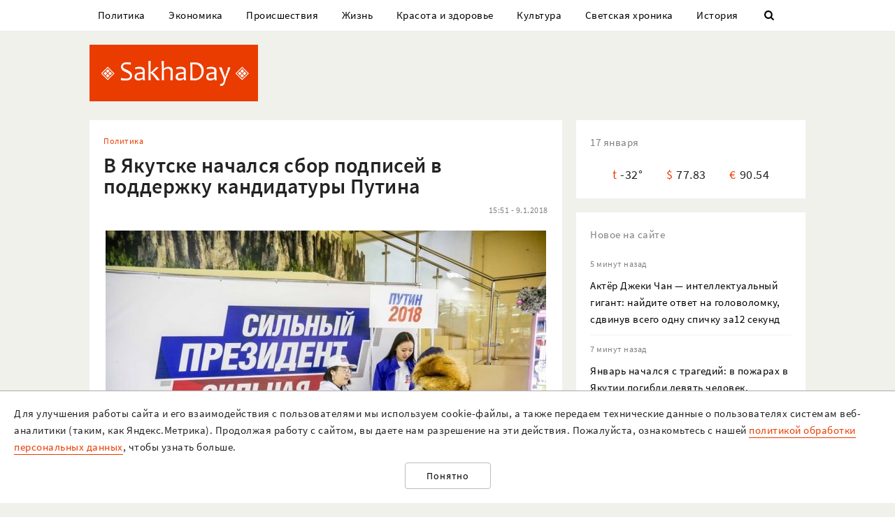

--- FILE ---
content_type: text/html; charset=UTF-8
request_url: https://sakhaday.ru/news/v-yakutske-nachalsya-sbor-podpisej-v-podderzhku-kandidatury-putina
body_size: 18208
content:
<!DOCTYPE html>

<html lang="ru">

<head>
    <meta charset="utf-8">
    <title>    В Якутске начался сбор подписей в поддержку кандидатуры Путина
</title>
    <meta name="description" content="    В столице республики начался сбор подписей в поддержку кандидатуры Владимира Путина на предстоящих президентских выборах
">
    <meta name="viewport" content="width=device-width, initial-scale=1">
    <meta name="csrf-token" content="VAvgW9GThxseHCkwSNaNW4lJWhfyc0XSM9xo9ISF">
    <meta name="robots" content="max-image-preview:large">

        <link rel="canonical" href="https://sakhaday.ru/news/v-yakutske-nachalsya-sbor-podpisej-v-podderzhku-kandidatury-putina"/>
    <link rel="amphtml" href="https://sakhaday.ru/amp/v-yakutske-nachalsya-sbor-podpisej-v-podderzhku-kandidatury-putina">
        <script type="application/ld+json">
	{
		"@context": "http://schema.org",
		"@type": "NewsArticle",
		"mainEntityOfPage": {
		"@type": "WebPage",
		"@id": "https://sakhaday.ru/news/v-yakutske-nachalsya-sbor-podpisej-v-podderzhku-kandidatury-putina"
	},
	"headline": "В Якутске начался сбор подписей в поддержку кандидатуры Путина",
	"image": {
	"@type": "ImageObject",
	"url": "https://sakhaday.ru/wp-content/uploads/2018/01/IMG_0234-630x420.jpg",
	"height": 420,
	"width": 630
},
"datePublished": "2018-01-09T15:51:40+09:00",
"dateModified": "2018-01-09T15:51:40+09:00",
"author": {
"@type": "Person",
"name": "Sakhaday.ru"
},
"publisher": {
"@type": "Organization",
"name": "SakhaDay",
"logo": {
"@type": "ImageObject",
"url": "https://sakhaday.ru/img/publisher-logo.png",
"width": 168,
"height": 60
}
},
"description": "В столице республики начался сбор подписей в поддержку кандидатуры Владимира Путина на предстоящих президентских выборах"
}
</script>        <meta property="og:url" content="https://sakhaday.ru/news/v-yakutske-nachalsya-sbor-podpisej-v-podderzhku-kandidatury-putina">
<meta property="og:type" content="article">
<meta property="og:title" content="В Якутске начался сбор подписей в поддержку кандидатуры Путина">
<meta property="og:image" content="https://sakhaday.ru/wp-content/uploads/2018/01/IMG_0234-630x420.jpg">
<meta property="og:image:width" content="630">
<meta property="og:image:height" content="420">
<meta property="og:description" content="В столице республики начался сбор подписей в поддержку кандидатуры Владимира Путина на предстоящих президентских выборах">
<meta property="og:site_name" content="Sakhaday.ru">
<meta property="og:locale" content="ru_RU">
<meta property="article:author" content="Sakhaday.ru">
    <link rel="stylesheet" href="/css/compiled/all.css,qid=60b441861f10c0375b4194b88d7b9f15.pagespeed.ce.jQzxp2FEqk.css">

                        <!-- Yandex.RTB -->
            <script>window.yaContextCb=window.yaContextCb||[]</script>
            <script src="https://yandex.ru/ads/system/context.js" async></script>
                            <!-- Gnezdo -->
            <script src='https://news.2xclick.ru/loader.min.js' crossorigin='use-credentials' async></script>
                            <link rel="alternate" type="application/rss+xml" title="SakhaDay | Новости Якутии" href="https://sakhaday.ru/feed"/>
    <link rel="icon" href="/xfavicon-16.png.pagespeed.ic._ut6he4Tcw.webp" sizes="16x16" type="image/png">
    <link rel="icon" href="/xfavicon-32.png.pagespeed.ic.o-PI38gUI9.webp" sizes="32x32" type="image/png">
    <link rel="icon" href="/xfavicon-48.png.pagespeed.ic.vBEnY4sJyf.webp" sizes="48x48" type="image/png">
    <link rel="icon" href="/xfavicon-62.png.pagespeed.ic.LPK9CHOiwI.webp" sizes="62x62" type="image/png">
    <link rel="icon" href="/xfavicon-192.png.pagespeed.ic.IIqqITnDlW.webp" sizes="192x192" type="image/png">
</head>

<body>
                                        <!-- Yandex.RTB R-A-209527-12 -->
                <script>window.yaContextCb.push(()=>{Ya.Context.AdvManager.render({"blockId":"R-A-209527-12","type":"fullscreen","platform":"touch"})})</script>
                    
                <header>
      <nav class="nav">
          <div class="container">
              <ul class="menu_items v_from_desktop">
                                        <li class="item"><a class="link" href='https://sakhaday.ru/categories/politics'>Политика</a></li>
                                        <li class="item"><a class="link" href='https://sakhaday.ru/categories/economy'>Экономика</a></li>
                                        <li class="item"><a class="link" href='https://sakhaday.ru/categories/proisshestviya'>Происшествия</a></li>
                                        <li class="item"><a class="link" href='https://sakhaday.ru/categories/zhizn'>Жизнь</a></li>
                                        <li class="item"><a class="link" href='https://sakhaday.ru/categories/krasota-i-zdorove'>Красота и здоровье</a></li>
                                        <li class="item"><a class="link" href='https://sakhaday.ru/categories/kultura'>Культура</a></li>
                                        <li class="item"><a class="link" href='https://sakhaday.ru/categories/svetskaya-hronika'>Светская хроника</a></li>
                                        <li class="item"><a class="link" href='https://sakhaday.ru/categories/history'>История</a></li>
                                    <li class="item"><a class="link" id="sb_link" href='#'><i class="icon-search"></i></a></li>
              </ul>
                                                            <div class="search_bar hidden visuallyhidden">
                  <div class="row">
                      <form method="GET" action="https://sakhaday.ru/search" accept-charset="UTF-8">
                          <div class="eight columns">
                              <input class="search_input u-full-width" id="q" placeholder="Что ищем?" name="q" type="text" value="">
                          </div>
                          <div class="four columns">
                              <input class="my_button u-full-width" type="submit" value="Найти">
                          </div>
                      </form>
                  </div>
              </div>
              <div class="v_before_desktop overlay_menu_button">
                  <a href='#' class="openNav"><i class="icon-menu"></i></a>
              </div>
          </div>
      </nav>
      <div class="container">
          <div class="logo_wrapper">
              <div class="row">
                  <div class="three columns">
                      <div class="logo">
                          <a href='https://sakhaday.ru'><img alt='Sakhaday.ru' class="logo_image" src="/img/xlogo.png.pagespeed.ic.5LqRYEX5AO.webp"></a>
                      </div>
                  </div>
                  <div class="nine columns">

                                                                              <div class="header_banner">
                                  <!-- Yandex.RTB R-A-209527-5 -->
                                  <div id="yandex_rtb_R-A-209527-5"></div>
                                  <script>window.yaContextCb.push(()=>{Ya.Context.AdvManager.render({renderTo:'yandex_rtb_R-A-209527-5',blockId:'R-A-209527-5'})})</script>
                              </div>
                                                                  </div>
              </div>
          </div>
      </div>
  </header>




  <div class="overlay_menu">
      <a href="javascript:void(0)" class="close_button closeNav">&times;</a>
      <div class="content">
          <ul class="menu_items">
              <li class="item"><a class="link" href='https://sakhaday.ru'>Главная</a></li>
                                <li class="item"><a class="link" href='https://sakhaday.ru/categories/politics'>Политика</a></li>
                                <li class="item"><a class="link" href='https://sakhaday.ru/categories/economy'>Экономика</a></li>
                                <li class="item"><a class="link" href='https://sakhaday.ru/categories/proisshestviya'>Происшествия</a></li>
                                <li class="item"><a class="link" href='https://sakhaday.ru/categories/zhizn'>Жизнь</a></li>
                                <li class="item"><a class="link" href='https://sakhaday.ru/categories/krasota-i-zdorove'>Красота и здоровье</a></li>
                                <li class="item"><a class="link" href='https://sakhaday.ru/categories/kultura'>Культура</a></li>
                                <li class="item"><a class="link" href='https://sakhaday.ru/categories/svetskaya-hronika'>Светская хроника</a></li>
                                <li class="item"><a class="link" href='https://sakhaday.ru/categories/history'>История</a></li>
                        </ul>
      </div>
  </div>
        <main>
	<div class="container">
		<div class="row">
			<div class="eight columns">
				    <article class="content card">
        <div class="meta">
            <div class="category">
                <ul>
                                            <li><a class="link" href='https://sakhaday.ru/categories/politics'>Политика</a></li>
                                    </ul>
            </div>
        </div>

        <h1>В Якутске начался сбор подписей в поддержку кандидатуры Путина</h1>

        <div class="meta">
            <div id="postViews" class="after_title">
                <span class="date">15:51 - 9.1.2018</span>
                <get-post-views id="29308"></get-post-views>
                <increment-post-views id="29308"></increment-post-views>
            </div>
        </div>
                    <div class="image_container">
                <img data-toggle-class="fade" alt="В Якутске начался сбор подписей в поддержку кандидатуры Путина" src="/wp-content/uploads/2018/01/IMG_0234-630x420.jpg">
            </div>
        
        <div class="text">
            В столице республики начался сбор подписей в поддержку кандидатуры Владимира Путина на предстоящих президентских выборах. Пункты, в которых горожане могут оставить свои подписи, расположились в аэропорту «Якутск» и трёх торговых центрах.

Пункты сбора открылись в аэропорту «Якутск», ТРК «Туймаада», ТЦ «Проспект» и ТЦ «Айсберг», сообщает<a href="http://ysia.ru/glavnoe/v-yakutske-nachalsya-sbor-podpisej-v-podderzhku-kandidatury-putina/"> ЯСИА. </a>

Как ранее сообщал <a href="https://sakhaday.ru/news/mnenie-pochemu-yakutiya-ne-obyavlyaet-sbor-podpisej-za-putina/">SakhaDay</a>, Владимиру Путину, идущему самовыдвижением, нужно собрать 300 000 подписей и максимум 7,5 тысяч в одном регионе.

 
        </div>
                                                                    <ul class="tags_items">
 	 	 	 	 	<li class="item"><a href='https://sakhaday.ru/tags/vladimir-putin' class='link'>#владимир путин</a></li>
 	 	 	 	<li class="item"><a href='https://sakhaday.ru/tags/yakutsk' class='link'>#якутск</a></li>
 	 	 	 	<li class="item"><a href='https://sakhaday.ru/tags/prezidentskie-vybory' class='link'>#президентские выборы</a></li>
 	 	 	 	<li class="item"><a href='https://sakhaday.ru/tags/podpisi-za-putina' class='link'>#подписи за путина</a></li>
 	 	 </ul>
         <div class="share">
     <a href='https://sakhaday.ru/news/v-yakutske-nachalsya-sbor-podpisej-v-podderzhku-kandidatury-putina?from=native_share' class="share_link"><i class="icon-share"></i></a>
              <script src="https://yastatic.net/es5-shims/0.0.2/es5-shims.min.js"></script>
         <script src="https://yastatic.net/share2/share.js"></script>
         <div style="display: none" class="ya-share2" data-url="https://sakhaday.ru/news/v-yakutske-nachalsya-sbor-podpisej-v-podderzhku-kandidatury-putina?from=web_share" data-size="m" data-services="vkontakte,odnoklassniki,twitter,telegram"></div>
      </div>
    </article>
            <style>
    #vk-container {
        display: flex;
        background-color: #45668e;
        color: white;
        margin-bottom: 2rem;
        font-size: 1.2em;
        align-items: center;
        border-radius: 0.5rem;
    }

    #vk-text {
        flex-grow: 1;
    }

    #vk-text span {
        padding-bottom: 1px;
        border-bottom: 1px solid white;
    }

    #vk-button {
        padding: 0.75rem;
        background-color: white;
        color: #45668e;
        border-radius: 0.5rem;
        text-decoration: none;

        #wa-button:hover {
            color: white !important;
        }
</style>
<div id="vk-container" class="card">
    <div id="vk-text"><span>Новости Якутии в VK</span></div>
    <a target="__blank" href='https://vk.com/sakhaday' id="vk-button">Читать</a>
</div>
        <style>
    #tg-container {
        display: flex;
        background-color: #24A1DE;
        color: white;
        margin-bottom: 2rem;
        font-size: 1.2em;
        align-items: center;
        border-radius: 0.5rem;
    }
    #tg-text {
        flex-grow: 1;
    }
    #tg-text span {
        padding-bottom: 1px;
       border-bottom: 1px solid white;
    }
    #tg-button {
        padding: 0.75rem;
        background-color: white;
        color: #24A1DE;
        border-radius: 0.5rem;
        text-decoration: none;
    #tg-button:hover {
        color: white !important;
    }
</style>
<div id="tg-container" class="card">
    <div id="tg-text"><span>Прокомментировать в Telegram</span></div>
    <a target="__blank" href='https://t.me/SakhaDayRu' id="tg-button">Перейти</a>
</div>                    <div class='banner yandex'>
 	<!-- Yandex.RTB R-A-209527-1 -->
 	<div id="yandex_rtb_R-A-209527-1"></div>
 	<script type="text/javascript">(function(w,d,n,s,t){w[n]=w[n]||[];w[n].push(function(){Ya.Context.AdvManager.render({blockId:"R-A-209527-1",renderTo:"yandex_rtb_R-A-209527-1",horizontalAlign:false,async:true});});t=d.getElementsByTagName("script")[0];s=d.createElement("script");s.type="text/javascript";s.src="//an.yandex.ru/system/context.js";s.async=true;t.parentNode.insertBefore(s,t);})(this,this.document,"yandexContextAsyncCallbacks");</script>
 </div>            
    
    <style>#interesno .link{display:block;text-decoration:none;color:#000;-webkit-transition:all .3s ease;transition:all .3s ease}#interesno .link:hover{color:#eb3c00}</style>
<div id="interesno" class="informer card">
    <span class="widget_title">Интересно</span>
        <div class="row">
             
            	<div style="margin-bottom: 2rem" class="four columns">
      <a class="link" href='https://sakhaday.ru/news/akter-dzheki-chan-intellektualnyy-gigant-naydite-otvet-na-golovolomku-sdvinuv-vsego-odnu-spichku-za12-sekund?from=interesno'>
                        <div>
                            	<img style="margin-bottom: 1rem" class="lozad u-max-full-width" data-toggle-class="fade" alt="Актёр Джеки Чан — интеллектуальный гигант: найдите ответ на головоломку, сдвинув всего одну спичку за12 секунд" data-src="/thumbnails/600/372/wp-content/uploads/2026/01/lguJZlCakO.jpg">
                        </div>
                       
			<span>Актёр Джеки Чан — интеллектуальный гигант: найдите ответ на головоломку, сдвинув всего одну спичку за12 секунд</span>
               </a>
			</div>
             
            	<div style="margin-bottom: 2rem" class="four columns">
      <a class="link" href='https://sakhaday.ru/news/mne-60-no-dumayu-ya-tak-budto-by-mne-20-rabochaya-pamyat-mozga-okrepnet-blagodarya-vsego-1-uprazhneniyu?from=interesno'>
                        <div>
                            	<img style="margin-bottom: 1rem" class="lozad u-max-full-width" data-toggle-class="fade" alt="Мне 60, но думаю я так, будто бы мне 20 — рабочая память мозга окрепнет благодаря всего 1 упражнению" data-src="/thumbnails/600/372/wp-content/uploads/2026/01/x3prcHMEQ0T.jpg.pagespeed.ic.JE-TMb8GPm.webp">
                        </div>
                       
			<span>Мне 60, но думаю я так, будто бы мне 20 — рабочая память мозга окрепнет благодаря всего 1 упражнению</span>
               </a>
			</div>
             
            	<div style="margin-bottom: 2rem" class="four columns">
      <a class="link" href='https://sakhaday.ru/news/s0-protiv-s2-kakaya-kategoriya-yaic-luchshe-raznica-ne-tolko-vo-vkuse?from=interesno'>
                        <div>
                            	<img style="margin-bottom: 1rem" class="lozad u-max-full-width" data-toggle-class="fade" alt="С0 против С2: какая категория яиц лучше — разница не только во вкусе" data-src="/thumbnails/600/372/wp-content/uploads/2026/01/xAaKW24cUJb.jpg.pagespeed.ic.bVVlmleLyY.webp">
                        </div>
                       
			<span>С0 против С2: какая категория яиц лучше — разница не только во вкусе</span>
               </a>
			</div>
            </div>
        
        <div class="row">
             
            	<div style="margin-bottom: 2rem" class="four columns">
      <a class="link" href='https://sakhaday.ru/news/goroskop-na-voskresene-18-yanvarya-2026-goda-raka-bolshoy-uspeh-vesam-silnaya-lyubov-rybam-peremeny?from=interesno'>
                        <div>
                            	<img style="margin-bottom: 1rem" class="lozad u-max-full-width" data-toggle-class="fade" alt="Гороскоп на воскресенье, 18 января 2026 года: Рака — большой успех, Весам — сильная любовь, Рыбам — перемены" data-src="/thumbnails/600/372/wp-content/uploads/2026/01/xnfyOx8nCvE.jpg.pagespeed.ic.xmSWCPpLZ-.webp">
                        </div>
                       
			<span>Гороскоп на воскресенье, 18 января 2026 года: Рака — большой успех, Весам — сильная любовь, Рыбам — перемены</span>
               </a>
			</div>
             
            	<div style="margin-bottom: 2rem" class="four columns">
      <a class="link" href='https://sakhaday.ru/news/samye-trendovye-yubki-na-zimu-2026-top-5-fasonov-modno-a-ne-kak-babushka?from=interesno'>
                        <div>
                            	<img style="margin-bottom: 1rem" class="lozad u-max-full-width" data-toggle-class="fade" alt="Самые трендовые юбки на зиму 2026: топ-5 фасонов — модно, а не «как бабушка»" data-src="/thumbnails/600/372/wp-content/uploads/2026/01/xXt3dtNjGW0.jpg.pagespeed.ic.5USDoUYbzK.webp">
                        </div>
                       
			<span>Самые трендовые юбки на зиму 2026: топ-5 фасонов — модно, а не «как бабушка»</span>
               </a>
			</div>
             
            	<div style="margin-bottom: 2rem" class="four columns">
      <a class="link" href='https://sakhaday.ru/news/stiven-spilberg-v-golovolomkah-krut-kak-kiborg-naydite-otvet-peredvinuv-vsego-odnu-spichku-na-razdumya-daetsya-15-sekund?from=interesno'>
                        <div>
                            	<img style="margin-bottom: 1rem" class="lozad u-max-full-width" data-toggle-class="fade" alt="Стивен Спилберг в головоломках крут как киборг — найдите ответ, передвинув всего одну спичку: на раздумья даётся 15 секунд" data-src="/thumbnails/600/372/wp-content/uploads/2026/01/xEtWl3XVJBi.jpg.pagespeed.ic.01Gi95cyja.webp">
                        </div>
                       
			<span>Стивен Спилберг в головоломках крут как киборг — найдите ответ, передвинув всего одну спичку: на раздумья даётся 15 секунд</span>
               </a>
			</div>
            </div>
        
    		
    </div>
            <div style="background-color: white" class='card'>
<!-- Yandex.RTB C-A-209527-9 -->
<div id="yandex_rtb_C-A-209527-9"></div>
<script>window.yaContextCb.push(()=>{Ya.Context.AdvManager.renderWidget({renderTo:'yandex_rtb_C-A-209527-9',blockId:'C-A-209527-9'})})</script>
</div>    			</div>
			<aside class="four columns">
				<div class="informer card">
 <span class="widget_title">17 января</span>
 <ul>
  <li><span class="key">t</span><span class="value">-32&deg;</span></li>
  <li><span class="key">&#36;</span><span class="value">77.83</span></li>
  <li><span class="key">&euro;</span><span class="value">90.54</span></li>
</ul>
</div> 
    <div class="last_news card">
 	<span class="widget_title">Новое на сайте</span>
 	<ul class="news_items">
 		 		<li class="item">
 			<div class="meta v_from_desktop">5 минут назад</div>
 			<a class="link" href='https://sakhaday.ru/news/akter-dzheki-chan-intellektualnyy-gigant-naydite-otvet-na-golovolomku-sdvinuv-vsego-odnu-spichku-za12-sekund'>Актёр Джеки Чан — интеллектуальный гигант: найдите ответ на головоломку, сдвинув всего одну спичку за12 секунд</a>
 		</li>
 		 		<li class="item">
 			<div class="meta v_from_desktop">7 минут назад</div>
 			<a class="link" href='https://sakhaday.ru/news/yanvar-nachalsya-s-tragediy-v-pozharah-v-yakutii-pogibli-devyat-chelovek-shestero-iz-nih-deti'>Январь начался с трагедий: в пожарах в Якутии погибли девять человек, шестеро из них дети</a>
 		</li>
 		 		<li class="item">
 			<div class="meta v_from_desktop">39 минут назад</div>
 			<a class="link" href='https://sakhaday.ru/news/mne-60-no-dumayu-ya-tak-budto-by-mne-20-rabochaya-pamyat-mozga-okrepnet-blagodarya-vsego-1-uprazhneniyu'>Мне 60, но думаю я так, будто бы мне 20 — рабочая память мозга окрепнет благодаря всего 1 упражнению</a>
 		</li>
 		 		<li class="item">
 			<div class="meta v_from_desktop">1 час назад</div>
 			<a class="link" href='https://sakhaday.ru/news/s0-protiv-s2-kakaya-kategoriya-yaic-luchshe-raznica-ne-tolko-vo-vkuse'>С0 против С2: какая категория яиц лучше — разница не только во вкусе</a>
 		</li>
 		 		<li class="item">
 			<div class="meta v_from_desktop">1 час назад</div>
 			<a class="link" href='https://sakhaday.ru/news/sledstvie-na-moment-pozhara-v-namcah-unesshego-zhizni-detey-vzroslyh-doma-ne-bylo'>Следствие: на момент пожара в Намцах, унесшего жизни детей, взрослых дома не было</a>
 		</li>
 		 		<li class="item">
 			<div class="meta v_from_desktop">1 час назад</div>
 			<a class="link" href='https://sakhaday.ru/news/goroskop-na-voskresene-18-yanvarya-2026-goda-raka-bolshoy-uspeh-vesam-silnaya-lyubov-rybam-peremeny'>Гороскоп на воскресенье, 18 января 2026 года: Рака — большой успех, Весам — сильная любовь, Рыбам — перемены</a>
 		</li>
 		 		<li class="item">
 			<div class="meta v_from_desktop">2 часа назад</div>
 			<a class="link" href='https://sakhaday.ru/news/troe-detey-pogibli-pri-pozhare-v-chastnom-dome-v-namskom-rayone'>Трое детей погибли при пожаре в частном доме в Намском районе</a>
 		</li>
 		 		<li class="item">
 			<div class="meta v_from_desktop">3 часа назад</div>
 			<a class="link" href='https://sakhaday.ru/news/samye-trendovye-yubki-na-zimu-2026-top-5-fasonov-modno-a-ne-kak-babushka'>Самые трендовые юбки на зиму 2026: топ-5 фасонов — модно, а не «как бабушка»</a>
 		</li>
 		 		<li class="item">
 			<div class="meta v_from_desktop">3 часа назад</div>
 			<a class="link" href='https://sakhaday.ru/news/v-yakutske-zhenshchina-podala-v-sud-na-fitnes-klub-iz-za-shuma-i-vyigrala-delo'>В Якутске женщина подала в суд на фитнес-клуб из-за шума и выиграла дело</a>
 		</li>
 		 		<li class="item">
 			<div class="meta v_from_desktop">3 часа назад</div>
 			<a class="link" href='https://sakhaday.ru/news/stiven-spilberg-v-golovolomkah-krut-kak-kiborg-naydite-otvet-peredvinuv-vsego-odnu-spichku-na-razdumya-daetsya-15-sekund'>Стивен Спилберг в головоломках крут как киборг — найдите ответ, передвинув всего одну спичку: на раздумья даётся 15 секунд</a>
 		</li>
 		 		 
 	</ul>

 </div>
 

            <div class='banner yandex'>
            <!-- Yandex.RTB R-A-209527-2 -->
            <div id="yandex_rtb_R-A-209527-2"></div>
            <script>window.yaContextCb.push(()=>{Ya.Context.AdvManager.render({renderTo:'yandex_rtb_R-A-209527-2',blockId:'R-A-209527-2'})})</script>
        </div>
    
<div class="v_from_desktop">
    <div class="popular_news card">
	<span class="widget_title">Популярные</span>
	
 	<div class="news_items popular_day">
 		 		<div class="item">
	<div class="row">
		<a href="https://sakhaday.ru/news/pod-novyy-god-pozhilogo-dvornika-ostavili-bez-zarplaty-ya-ne-kupil-podarki-vnukam" class="link">
			<div class="meta v_from_desktop">
				11:43 - 16.1.2026
			</div>
			<div class="five columns v_from_desktop">
				<img alt="Под Новый год пожилого дворника оставили без зарплаты: «Я не купил подарки внукам»" src="/thumbnails/145/90/wp-content/uploads/2026/01/xiUkhP9z2si.jpg.pagespeed.ic.mxqTqXd495.webp">
			</div>
			<div class="seven columns">
				<span class="title">Под Новый год пожилого дворника оставили без зарплаты: «Я не купил подарки внукам»</span>
			</div>
		</a>
	</div> 
</div> 		 		<div class="item">
	<div class="row">
		<a href="https://sakhaday.ru/news/nadeyus-my-vyzhivem-alish-mamedov-o-peredache-ao-yakutskcementa-v-sobstvennost-gosudarstva-i-dalneyshey-sudbe-kompanii" class="link">
			<div class="meta v_from_desktop">
				21 час назад
			</div>
			<div class="five columns v_from_desktop">
				<img alt="&quot;Надеюсь, мы выживем&quot;. Алиш Мамедов о передаче АО &quot;Якутцемент&quot; в собственность государства и дальнейшей судьбе компании" src="/thumbnails/145/90/wp-content/uploads/2026/01/xWFQ9V2iUT0.jpg.pagespeed.ic.iJWvZG5SZr.webp">
			</div>
			<div class="seven columns">
				<span class="title">&quot;Надеюсь, мы выживем&quot;. Алиш Мамедов о передаче АО &quot;Якутцемент&quot; в собственность государства и дальнейшей судьбе компании</span>
			</div>
		</a>
	</div> 
</div> 		 		<div class="item">
	<div class="row">
		<a href="https://sakhaday.ru/news/prokuratura-obzhalovala-reshenie-primorskogo-suda-o-zamene-neotbytogo-sroka-bolee-myagkim-nakazaniem-susanne-rozhinoy" class="link">
			<div class="meta v_from_desktop">
				9:00 - 16.1.2026
			</div>
			<div class="five columns v_from_desktop">
				<img alt="Прокуратура обжаловала решение Приморского суда о замене неотбытого срока более мягким наказанием Сусанне Рожиной" src="[data-uri]">
			</div>
			<div class="seven columns">
				<span class="title">Прокуратура обжаловала решение Приморского суда о замене неотбытого срока более мягким наказанием Сусанне Рожиной</span>
			</div>
		</a>
	</div> 
</div> 		 		<div class="item">
	<div class="row">
		<a href="https://sakhaday.ru/news/paulina-turmel-raskryla-sekret-svoey-tochenoy-chelyusti" class="link">
			<div class="meta v_from_desktop">
				19 часов назад
			</div>
			<div class="five columns v_from_desktop">
				<img alt="Паулина Турмэль раскрыла секрет своего точеного профиля и высказалась против филлеров" src="[data-uri]">
			</div>
			<div class="seven columns">
				<span class="title">Паулина Турмэль раскрыла секрет своего точеного профиля и высказалась против филлеров</span>
			</div>
		</a>
	</div> 
</div> 		 		<div class="item">
	<div class="row">
		<a href="https://sakhaday.ru/news/platezhki-po-30-50-tysyach-nyurbincy-pozhalovalis-na-scheta-za-elektrichestvo" class="link">
			<div class="meta v_from_desktop">
				22 часа назад
			</div>
			<div class="five columns v_from_desktop">
				<img alt="Платежки по 30–50 тысяч. Нюрбинцы пожаловались на счета за электричество" src="/thumbnails/145/90/wp-content/uploads/2026/01/xhMUAGTwxcj.jpg.pagespeed.ic.mYEeYrTLfl.webp">
			</div>
			<div class="seven columns">
				<span class="title">Платежки по 30–50 тысяч. Нюрбинцы пожаловались на счета за электричество</span>
			</div>
		</a>
	</div> 
</div> 		 	</div>

 </div>
 </div>

            <div class='banner yandex'>
            <!-- Yandex.RTB R-A-209527-3 -->
            <div id="yandex_rtb_R-A-209527-3"></div>
            <script>window.yaContextCb.push(()=>{Ya.Context.AdvManager.render({renderTo:'yandex_rtb_R-A-209527-3',blockId:'R-A-209527-3'})})</script>
        </div>
    
<div id="videoPosts">
    <get-video-posts></get-video-posts>
</div>

            <div class='banner yandex'>
            <!-- Yandex.RTB R-A-209527-4 -->
            <div id="yandex_rtb_R-A-209527-4"></div>
            <script>window.yaContextCb.push(()=>{Ya.Context.AdvManager.render({renderTo:'yandex_rtb_R-A-209527-4',blockId:'R-A-209527-4'})})</script>
        </div>
    
<div class="social card">
  <span class="widget_title">Мы в соцсетях</span>
  <div class="row">
    <div class="six columns">
     <ul class="social_items">
      <li class="item">
        <a target="_blank" rel="noopener nofollow" class="link" href='http://vk.com/sakhaday'><img alt='vkontakte icon' class="icon" src="[data-uri]">Вконтакте</a>
      </li>
    </ul> 
  </div>
  <div class="six columns">
   <ul class="social_items">

     <li class="item">
      <a target="_blank" rel="noopener nofollow" class="link" href='https://www.youtube.com/channel/UCvQTWEJNnqs4EdoFiwcw6Ng?view_as=subscriber'><img alt='youtube icon' class="icon" src="[data-uri]">Youtube</a>
    </li>
  </ul>
</div>
</div>

</div>
            <div class='banner yandex'>
            <!-- Yandex.RTB R-A-209527-8 -->
            <div id="yandex_rtb_R-A-209527-8"></div>
            <script>window.yaContextCb.push(()=>{Ya.Context.AdvManager.render({renderTo:'yandex_rtb_R-A-209527-8',blockId:'R-A-209527-8'})})</script>
        </div>
    			</aside>
		</div>
	</div>
</main>    <footer>
  <div class="container">
    <div class="content">
      <div class="row">
        <div class="eight columns">
          <div class="site_info">
            <p>«Sakhaday» (18+)</p>
            <p>Учредитель и главный редактор: Иванова А.И.</p>
            <p>Телефон редакции: +7 924 662 28 76 (WA)</p>
            <p>E-mail редакции (новости, реклама, сотрудничество): sakhaday@bk.ru</p>
            <p>Для перепечатки текстов и фотографий в любых печатных изданиях необходимо письменное разрешение редакции Sakhaday. Запрос на перепечатку направлять на электронный адрес редакции Sakhaday. При любом использовании материалов, опубликованных на сайте,  активная гиперссылка на <a href="http://sakhaday.ru">sakhaday.ru</a> в сети Интернет обязательна. Опубликованные на данном сайте материалы, соответствующие действительности, не удаляются и не редактируются. Мнение автора статьи может не совпадать с мнением редакции. За содержание рекламы ответственен рекламодатель. Письма читателей не публикуются и не рецензируются. Редакция в переписку не вступает.</p>
            <p>В издании Sakhaday.ru возможны упоминания <a href="https://minjust.gov.ru/uploaded/files/reestr-inostrannyih-agentov-14062024.pdf">иноагентов</a> и <a href="https://minjust.gov.ru/ru/documents/7822">запрещенных организаций</a>. Организация Metа, ее продукты Instagram и Facebook запрещены в РФ за экстремизм.</p>
            <p><a href="https://sakhaday.ru/pages/politika-obrabotki-personalnyh-dannyh">Политика обработки персональных данных</a></p>
            <p>Разработка и сопровождение сайта: <a style="border-color: #7f9cf5; color: #1a202c" href='https://iolky.ru/'><span style="color: #7f9cf5 ">io</span>lky</a></p>
          </div>
        </div>
        <div class="four columns">
                    <div class="counters">
 	<div class="counter">
 		<!-- Yandex.Metrika informer -->
<a href="https://metrika.yandex.ru/stat/?id=39107480&amp;from=informer" target="_blank" rel="nofollow"><img src="https://informer.yandex.ru/informer/39107480/3_1_FFFFFFFF_EFEFEFFF_0_pageviews" style="width:88px; height:31px; border:0;" alt="Яндекс.Метрика" title="Яндекс.Метрика: данные за сегодня (просмотры, визиты и уникальные посетители)" class="ym-advanced-informer" data-cid="39107480" data-lang="ru"/></a>
<!-- /Yandex.Metrika informer -->

<!-- Yandex.Metrika counter -->
<script type="text/javascript">(function(m,e,t,r,i,k,a){m[i]=m[i]||function(){(m[i].a=m[i].a||[]).push(arguments)};m[i].l=1*new Date();for(var j=0;j<document.scripts.length;j++){if(document.scripts[j].src===r){return;}}k=e.createElement(t),a=e.getElementsByTagName(t)[0],k.async=1,k.src=r,a.parentNode.insertBefore(k,a)})(window,document,"script","https://mc.yandex.ru/metrika/tag.js","ym");ym(39107480,"init",{clickmap:true,trackLinks:true,accurateTrackBounce:true});</script>
<noscript><div><img src="https://mc.yandex.ru/watch/39107480" style="position:absolute; left:-9999px;" alt=""/></div></noscript>
<!-- /Yandex.Metrika counter -->

 	</div>
 	<div class="counter">
 		<!-- Rating Mail.ru counter -->
 		<script type="text/javascript">var _tmr=window._tmr||(window._tmr=[]);_tmr.push({id:"3064325",type:"pageView",start:(new Date()).getTime()});(function(d,w,id){if(d.getElementById(id))return;var ts=d.createElement("script");ts.type="text/javascript";ts.async=true;ts.id=id;ts.src="https://top-fwz1.mail.ru/js/code.js";var f=function(){var s=d.getElementsByTagName("script")[0];s.parentNode.insertBefore(ts,s);};if(w.opera=="[object Opera]"){d.addEventListener("DOMContentLoaded",f,false);}else{f();}})(document,window,"topmailru-code");</script><noscript><div>
 			<img src="https://top-fwz1.mail.ru/counter?id=3064325;js=na" style="border:0;position:absolute;left:-9999px;" alt="Top.Mail.Ru"/>
 		</div></noscript>
 		<!-- //Rating Mail.ru counter -->
 		<!-- Rating Mail.ru logo -->
 		<a href="https://top.mail.ru/jump?from=3064325">
 			<img src="https://top-fwz1.mail.ru/counter?id=3064325;t=479;l=1" style="border:0;" height="31" width="88" alt="Top.Mail.Ru"/></a>
 			<!-- //Rating Mail.ru logo -->
 		</div>
 		<div class="counter">
 			<!--LiveInternet counter--><script type="text/javascript">document.write("<a href='//www.liveinternet.ru/click' "+"target=_blank><img src='//counter.yadro.ru/hit?t14.7;r"+escape(document.referrer)+((typeof(screen)=="undefined")?"":";s"+screen.width+"*"+screen.height+"*"+(screen.colorDepth?screen.colorDepth:screen.pixelDepth))+";u"+escape(document.URL)+";"+Math.random()+"' alt='' title='LiveInternet: показано число просмотров за 24"+" часа, посетителей за 24 часа и за сегодня' "+"border='0' width='88' height='31'><\/a>")</script><!--/LiveInternet-->
 				</div>
 			</div>
                </div>
    </div>
  </div>
</div>
</footer>    <div id="personalDataPolicy">
        <personal-data-policy></personal-data-policy>
    </div>
    <script src="/js/compiled/all.js,qid=97639029ef63d0a66b84e5c9e332940e.pagespeed.ce.BruyD4XhQ5.js"></script>
</body>

</html>


--- FILE ---
content_type: text/css
request_url: https://sakhaday.ru/css/compiled/all.css,qid=60b441861f10c0375b4194b88d7b9f15.pagespeed.ce.jQzxp2FEqk.css
body_size: 18912
content:
/*! normalize.css v3.0.2 | MIT License | git.io/normalize */html{font-family:sans-serif;-ms-text-size-adjust:100%;-webkit-text-size-adjust:100%}body{margin:0}article,aside,details,figcaption,figure,footer,header,hgroup,main,menu,nav,section,summary{display:block}audio,canvas,progress,video{display:inline-block;vertical-align:baseline}audio:not([controls]){display:none;height:0}[hidden],template{display:none}a{background-color:transparent}a:active,a:hover{outline:0}abbr[title]{border-bottom:1px dotted}b,strong{font-weight:700}dfn{font-style:italic}h1{font-size:2em;margin:.67em 0}mark{background:#ff0;color:#000}small{font-size:80%}sub,sup{font-size:75%;line-height:0;position:relative;vertical-align:baseline}sup{top:-.5em}sub{bottom:-.25em}img{border:0}svg:not(:root){overflow:hidden}figure{margin:1em 40px}hr{-moz-box-sizing:content-box;box-sizing:content-box;height:0}pre{overflow:auto}code,kbd,pre,samp{font-family:monospace,monospace;font-size:1em}button,input,optgroup,select,textarea{color:inherit;font:inherit;margin:0}button{overflow:visible}button,select{text-transform:none}button,html input[type=button],input[type=reset],input[type=submit]{-webkit-appearance:button;cursor:pointer}button[disabled],html input[disabled]{cursor:default}button::-moz-focus-inner,input::-moz-focus-inner{border:0;padding:0}input{line-height:normal}input[type=checkbox],input[type=radio]{box-sizing:border-box;padding:0}input[type=number]::-webkit-inner-spin-button,input[type=number]::-webkit-outer-spin-button{height:auto}input[type=search]{-webkit-appearance:textfield;-moz-box-sizing:content-box;-webkit-box-sizing:content-box;box-sizing:content-box}input[type=search]::-webkit-search-cancel-button,input[type=search]::-webkit-search-decoration{-webkit-appearance:none}fieldset{border:1px solid silver;margin:0 2px;padding:.35em .625em .75em}legend{border:0;padding:0}textarea{overflow:auto}optgroup{font-weight:700}table{border-collapse:collapse;border-spacing:0}td,th{padding:0}@font-face{font-display:swap;font-family:Source Sans Pro;font-style:normal;font-weight:400;src:url(/fonts/source-sans-pro-v13-cyrillic_latin-regular.eot?f7b81f673f8b7c40eb410afdbd23295e);src:local("Source Sans Pro Regular"),local("SourceSansPro-Regular"),url(/fonts/source-sans-pro-v13-cyrillic_latin-regular.eot?f7b81f673f8b7c40eb410afdbd23295e?#iefix) format("embedded-opentype"),url(/fonts/source-sans-pro-v13-cyrillic_latin-regular.woff2?b279f26f816abb468ee6636841a11aaf) format("woff2"),url(/fonts/source-sans-pro-v13-cyrillic_latin-regular.woff?3dbf63ff7d6dcffe29bcc3682a0ed8e7) format("woff"),url(/fonts/source-sans-pro-v13-cyrillic_latin-regular.ttf?0ca2ae84bf31e2494c6f44844ee8efd6) format("truetype"),url(/fonts/source-sans-pro-v13-cyrillic_latin-regular.svg?3bb9538c509636d72200940443e23d48#SourceSansPro) format("svg")}@font-face{font-display:swap;font-family:Source Sans Pro;font-style:normal;font-weight:600;src:url(/fonts/source-sans-pro-v13-cyrillic_latin-600.eot?6ec259ff732e71d18579ab323633f5cc);src:local("Source Sans Pro SemiBold"),local("SourceSansPro-SemiBold"),url(/fonts/source-sans-pro-v13-cyrillic_latin-600.eot?6ec259ff732e71d18579ab323633f5cc?#iefix) format("embedded-opentype"),url(/fonts/source-sans-pro-v13-cyrillic_latin-600.woff2?46ffc9be4b79ac25e04fb85e10e7b320) format("woff2"),url(/fonts/source-sans-pro-v13-cyrillic_latin-600.woff?037af4ee8e5778609b039726736dc904) format("woff"),url(/fonts/source-sans-pro-v13-cyrillic_latin-600.ttf?aa4f38d05a2af0550d229297b5bb5de1) format("truetype"),url(/fonts/source-sans-pro-v13-cyrillic_latin-600.svg?cf2758ae24741b5bd447d612be3db2a5#SourceSansPro) format("svg")}img:not([src]){visibility:hidden}.container{margin:0 auto;max-width:1240px;padding:0 10px;position:relative}.column,.columns,.container{box-sizing:border-box;width:100%}.column,.columns{float:left}@media (min-width:400px){.container{padding:0;width:85%}}@media (min-width:550px){.container{width:80%}.column,.columns{margin-left:2%}.column:first-child,.columns:first-child{margin-left:0}.one.column,.one.columns{width:6.5%}.two.columns{width:15%}.three.columns{width:23.5%}.four.columns{width:32%}.five.columns{width:40.5%}.six.columns{width:49%}.seven.columns{width:57.5%}.eight.columns{width:66%}.nine.columns{width:74.5%}.ten.columns{width:83%}.eleven.columns{width:91.5%}.twelve.columns{margin-left:0;width:100%}.one-third.column{width:32%}.two-thirds.column{width:66%}.one-half.column{width:49%}.offset-by-one.column,.offset-by-one.columns{margin-left:6.5%}.offset-by-two.column,.offset-by-two.columns{margin-left:15%}.offset-by-three.column,.offset-by-three.columns{margin-left:23.5%}.offset-by-four.column,.offset-by-four.columns{margin-left:32%}.offset-by-five.column,.offset-by-five.columns{margin-left:43.33333333%}.offset-by-six.column,.offset-by-six.columns{margin-left:52%}.offset-by-seven.column,.offset-by-seven.columns{margin-left:60.66666667%}.offset-by-eight.column,.offset-by-eight.columns{margin-left:66%}.offset-by-nine.column,.offset-by-nine.columns{margin-left:78%}.offset-by-ten.column,.offset-by-ten.columns{margin-left:86.66666667%}.offset-by-eleven.column,.offset-by-eleven.columns{margin-left:95.33333333%}.offset-by-one-third.column,.offset-by-one-third.columns{margin-left:34.66666667%}.offset-by-two-thirds.column,.offset-by-two-thirds.columns{margin-left:69.33333333%}.offset-by-one-half.column,.offset-by-one-half.columns{margin-left:52%}}html{font-size:62.5%}body{background-color:#f1f1ec;color:#222;font-family:Source Sans Pro,sans-serif;font-size:1.5em;font-weight:400;letter-spacing:.5px;line-height:1.6}h1,h2,h3,h4,h5,h6{font-weight:300;margin-bottom:2rem;margin-top:0}h1{font-size:4rem;line-height:1.2}h1,h2{letter-spacing:-.1rem}h2{font-size:3.6rem;line-height:1.25}h3{font-size:3rem;letter-spacing:-.1rem;line-height:1.3}h4{font-size:2.4rem;letter-spacing:-.08rem;line-height:1.35}h5{font-size:1.8rem;letter-spacing:-.05rem;line-height:1.5}h6{font-size:1.5rem;letter-spacing:0;line-height:1.6}@media (min-width:550px){h1{font-size:5rem}h2{font-size:4.2rem}h3{font-size:3.6rem}h4{font-size:3rem}h5{font-size:2.4rem}h6{font-size:1.5rem}}p{margin-top:0}a{-webkit-tap-highlight-color:transparent;color:#1eaedb}a:hover{color:#0fa0ce}.button,button,input[type=button],input[type=reset],input[type=submit]{background-color:transparent;border:1px solid #bbb;border-radius:4px;box-sizing:border-box;color:#000;cursor:pointer;display:inline-block;font-family:Source Sans Pro;font-size:.9em;height:38px;letter-spacing:.1rem;line-height:38px;padding:0 30px;text-align:center;text-decoration:none;transition:all .3s ease;white-space:nowrap}.button:focus,.button:hover,button:focus,button:hover,input[type=button]:focus,input[type=button]:hover,input[type=reset]:focus,input[type=reset]:hover,input[type=submit]:focus,input[type=submit]:hover{border-color:#eb3c00;color:#333;outline:0}.button.button-primary,button.button-primary,input[type=button].button-primary,input[type=reset].button-primary,input[type=submit].button-primary{background-color:#eb3c00;border-color:#eb3c00;color:#fff}.button.button-primary:focus,.button.button-primary:hover,button.button-primary:focus,button.button-primary:hover,input[type=button].button-primary:focus,input[type=button].button-primary:hover,input[type=reset].button-primary:focus,input[type=reset].button-primary:hover,input[type=submit].button-primary:focus,input[type=submit].button-primary:hover{background-color:#ff581f;border-color:#ff581f;color:#fff}input[type=email],input[type=number],input[type=password],input[type=search],input[type=tel],input[type=text],input[type=url],select,textarea{background-color:#fff;border:1px solid #d1d1d1;border-radius:4px;box-shadow:none;box-sizing:border-box;font-family:Source Sans Pro;font-size:.9em;height:38px;padding:6px 10px}input[type=email],input[type=number],input[type=password],input[type=search],input[type=tel],input[type=text],input[type=url],textarea{-webkit-appearance:none;-moz-appearance:none;appearance:none}textarea{min-height:65px;padding-bottom:6px;padding-top:6px}input[type=email]:focus,input[type=number]:focus,input[type=password]:focus,input[type=search]:focus,input[type=tel]:focus,input[type=text]:focus,input[type=url]:focus,select:focus,textarea:focus{border:1px solid #eb3c00;outline:0}label,legend{display:block;font-weight:600;margin-bottom:.5rem}fieldset{border-width:0;padding:0}input[type=checkbox],input[type=radio]{display:inline}label>.label-body{display:inline-block;font-weight:400;margin-left:.5rem}ul{list-style:circle inside}ol{list-style:decimal inside}ol,ul{margin-top:0;padding-left:0}ol ol,ol ul,ul ol,ul ul{font-size:90%;margin:1.5rem 0 1.5rem 3rem}li{margin-bottom:1rem}code{background:#f1f1f1;border:1px solid #e1e1e1;border-radius:4px;font-size:90%;margin:0 .2rem;padding:.2rem .5rem;white-space:nowrap}pre>code{display:block;padding:1rem 1.5rem;white-space:pre}td,th{border-bottom:1px solid #e1e1e1;padding:12px 15px;text-align:left}td:first-child,th:first-child{padding-left:0}td:last-child,th:last-child{padding-right:0}.button,button{margin-bottom:1rem}fieldset,input,select,textarea{margin-bottom:1.5rem}blockquote,dl,figure,form,ol,p,pre,table,ul{margin-bottom:2.5rem}.u-full-width{box-sizing:border-box;width:100%}.u-max-full-width{box-sizing:border-box;max-width:100%}.u-pull-right{float:right}.u-pull-left{float:left}hr{border-width:0;border-top:1px solid #e1e1e1;margin-bottom:3.5rem;margin-top:3rem}.container:after,.row:after,.u-cf{clear:both;content:"";display:table}.fade{animation-duration:1s;animation-name:fade}.fade-enter-active,.fade-leave-active{transition:opacity .3s}.fade-enter,.fade-leave-to{opacity:0}.banner{text-align:center}.banner ins{margin-bottom:2rem}.banner:hover{opacity:1}.banner img{max-width:100%}.banner img,.banner.yandex{margin-bottom:2rem}@keyframes fade{0%{opacity:0}to{opacity:1}}.owl-carousel{margin-bottom:2rem}.owl-carousel img{display:block;width:100%}.owl-carousel .owl-nav{margin-top:0}.owl-carousel .owl-nav button{background-color:#fff!important;display:block!important;height:30px;margin:0!important;position:absolute;top:50%;width:30px}.owl-carousel .owl-nav button:hover{background-color:#fff!important;color:#eb3c00!important}.owl-carousel .owl-nav .owl-prev{left:0;transform:translate(50%,-50%)}.owl-carousel .owl-nav .owl-next{right:0;transform:translate(-50%,-50%)}.overlay_menu{background-color:#fff;height:100%;left:0;overflow-x:hidden;position:fixed;top:0;transition:.5s;width:0;z-index:1}.overlay_menu .close_button{color:#000;font-size:60px;position:absolute;right:45px;text-decoration:none;top:20px}.overlay_menu .content{margin-top:30px;position:relative;text-align:center;top:25%;width:100%}.overlay_menu .content .menu_items{list-style-type:none;margin:0;padding:0}.overlay_menu .content .menu_items .item{margin-bottom:0}.overlay_menu .content .menu_items .item .link{color:#eb3c00;display:block;padding:8px;text-decoration:none;transition:.3s}.card{padding:2rem}.name{background-color:#fff;margin-bottom:2rem}.name .widget_title{margin-bottom:0!important}.search_bar{display:block;transition:all .3s ease;z-index:1}.hidden{display:none}.alignright{text-align:right}.aligncenter{text-align:center}.visuallyhidden{margin-top:-60px;opacity:0}.admin_bar{background-color:#eb3c00;margin-bottom:2rem;text-align:center}.admin_bar .menu_items{list-style-type:none;margin:0;padding:10px 0}.admin_bar .menu_items .menu_item{display:inline-block;margin:0 20px 0 0}.admin_bar .menu_items .menu_item .link{color:#fff;font-size:.9em;text-decoration:none}footer{background-color:#fff}footer .social_items{list-style-type:none;margin-bottom:-1rem}footer .social_items .item{margin-bottom:1rem}footer .social_items .item .link{color:#000;text-decoration:none}footer .social_items .item .link .icon{display:inline-block;margin-right:10px;vertical-align:middle;width:20px}footer .content{padding:2rem 0}footer .content .site_info{margin-bottom:2rem}footer .content .site_info a{border-bottom:1px solid #eb3c00;color:#eb3c00;padding-bottom:2px;text-decoration:none}footer .content .site_info a:hover{border-bottom:1px solid #ff581f;color:#ff581f}footer .content .site_info p{font-size:.9em;margin-bottom:1rem}header,header .logo_wrapper .logo{margin-bottom:2rem}header .logo_wrapper .header_banner img,header .logo_wrapper .logo .logo_image{max-width:100%}header nav{background-color:#fff;margin-bottom:2rem;padding:1rem 0;transition:all .1s ease}header nav .openNav{color:#eb3c00}header nav .overlay_menu_button{font-size:1.4em;text-align:right}header nav .menu_items{list-style-type:none;margin:0;padding:0;text-align:center;z-index:2}header nav .menu_items .item{color:#999;display:inline-block;margin:0 12px 0 0;padding:0}header nav .menu_items .item .link{border-bottom:3px solid #fff;color:#000;font-size:1em;padding-bottom:3px;text-decoration:none;transition:all .3s ease}header nav .menu_items .item .link:hover{border-bottom:3px solid #eb3c00;color:#eb3c00}header nav .menu_items .item .link svg{height:18px;margin-right:3px;vertical-align:middle;width:18px}main .lentainform,main .relap{background-color:#fff;margin-bottom:2rem}main .empty{background-color:#fff}main .empty p{margin-bottom:0}main .informer{background-color:#fff;margin-bottom:2rem}main .informer ul{list-style-type:none;margin:0;padding:0;text-align:center}main .informer ul li{display:inline-block;font-size:1.2em;margin:0 20px;padding:0}main .informer ul li .key{color:#eb3c00;margin-right:5px}main .flash{background-color:#fff;margin-bottom:2rem}main .flash .link{color:#000;font-size:1.2em;text-decoration:none;transition:all .3s ease}main .flash .link:hover{color:#eb3c00}main .flash .link i{color:#eb3c00;display:inline-block;margin-right:2rem}main #create_comment{margin-bottom:0}main #create_comment .g-recaptcha{margin-bottom:.5rem}main #create_comment .form_group{margin-bottom:2rem}main #create_comment .meta{display:none;margin-bottom:0}main #create_comment label{margin-bottom:.5rem}main #create_comment input[type=text],main #create_comment textarea{font-size:1.2em;letter-spacing:-.1px;margin-bottom:.5rem;transition:all .3s ease}main #create_comment input[type=submit]{margin-bottom:.5rem}main #create_comment .error{color:#eb3c00;display:block;font-size:.8em}main .comments{background-color:#fff;margin-bottom:2rem}main .comments .items .comment{border-bottom:1px solid #f1f1ec;margin-bottom:2rem;padding-bottom:1rem}main .comments .items .comment .info{margin-bottom:1rem}main .comments .items .comment .info .date{color:#818181;font-size:.8em}main .comments .items .comment .info .author{color:#eb3c00;font-weight:600}main .comments .items .comment .text{letter-spacing:-.1px;margin-bottom:1rem}main .comments .items .comment .comment_meta{margin-bottom:1rem}main .comments .items .comment .comment_meta .rating .comment_vote{color:#818181;display:inline-block;font-size:1em;margin-right:10px;text-decoration:none;transition:all .1s ease}main .comments .items .comment .comment_meta .rating .comment_vote:hover{color:#eb3c00;transform:scale(1.2)}main .comments .items .comment .comment_meta .rating .comment_vote:focus{outline:0}main .comments .items .comment .comment_meta .rating .comment_vote i{margin-right:5px}main .comments .items .comment .comment_meta .rating .comment_voted{color:#eb3c00;cursor:default;display:inline-block;font-size:1em;margin-right:10px;text-decoration:none;transition:all .1s ease}main .comments .items .comment .comment_meta .rating .comment_voted:focus{outline:0}main .comments .items .comment .comment_meta .rating .comment_voted i{margin-right:5px}main .telegram{background-color:#eb3c00;color:#fff;display:block;margin:2rem 0;padding:10px 6px;text-align:center;text-decoration:none;transition:all .3s ease}main .telegram i{display:inline-block;font-size:1.6em;margin-right:10px;vertical-align:middle}main .telegram:hover{background-color:#fff;color:#08c}main .content{background-color:#fff;margin-bottom:2rem}main .content .author_link{border-bottom:1px solid #eb3c00;color:#eb3c00;padding-bottom:1px;text-decoration:none}main .content .share_link{background:#f1f1ec;border-radius:50%;box-shadow:0 1px 3px rgba(0,0,0,.25);color:#000;font-size:1.2em;padding:5px;text-decoration:none;transition:all .3s ease}main .content .share_link:hover{color:#eb3c00}main .content .related{border:1px solid #f1f1ec;margin-bottom:2rem;padding:2rem}main .content .related .related_items{margin-bottom:-1rem}main .content .related .related_items .item .link{color:#000;text-decoration:none;transition:all .3s ease}main .content .related .related_items .item .link:hover{color:#eb3c00}main .content figure{margin-bottom:2rem;margin-left:-2rem;margin-right:-2rem}main .content figure figcaption{font-size:.8em;margin-right:2rem;margin-top:2rem;opacity:.8;text-align:right}main .content h1{word-wrap:break-word;font-size:2em;font-weight:600;letter-spacing:.3px;line-height:1;margin-bottom:1rem}main .content .author{font-size:1.2em;font-weight:600;letter-spacing:-.1px;margin-bottom:2rem;text-align:right}main .content .share{margin-bottom:2rem;text-align:center}main .content .tags_items{list-style-type:none;margin:0 0 2rem;padding:0;text-align:right}main .content .tags_items .item{display:inline-block;margin-left:10px}main .content .tags_items .item .link{color:#000;color:#eb3c00;text-decoration:none}main .content .text{margin-bottom:2rem}main .content .text .info{margin-bottom:-2rem;text-align:center}main .content .text p{font-size:1.2em;letter-spacing:-.1px;margin-bottom:2rem}main .content .text p a{border-bottom:1px solid #eb3c00;color:#000;padding-bottom:1px;text-decoration:none}main .content .text blockquote{border-left:1px solid #eb3c00;margin:0 0 2rem;padding-bottom:0;padding-left:2rem}main .content .text iframe{border:none;margin:0 auto 2rem!important;max-width:100%!important;min-width:100%!important;text-align:center;width:100%}main .content .text .fb-post span{margin-bottom:2rem;max-width:100%}main .content .text img{height:auto;max-width:100%;width:100%}main .content .image_container{margin-bottom:2rem;margin-left:-2rem;margin-right:-2rem;text-align:center}main .content .image_container img{max-width:100%}main .content .meta{color:#818181;font-size:.8em;margin-bottom:1rem}main .content .meta .after_title{margin-bottom:2rem;text-align:right}main .content .meta .category ul{list-style-type:none;margin:0}main .content .meta .category ul li{display:inline-block;margin:0 10px 0 0}main .content .meta .category .link{color:#eb3c00;text-decoration:none}main .pagination{list-style-type:none;margin-bottom:2rem;text-align:center}main .pagination li{display:inline-block;margin-right:15px}main .pagination li a{color:#000;font-size:1em;text-decoration:none;transition:all .3s ease}main .pagination li a:hover{color:#eb3c00}main .pagination .active{color:#eb3c00;font-size:1.2em;opacity:.6}main .pagination .disabled{color:#000;display:none;font-size:1em;opacity:.3}main .pagination .regular{display:none}main .social{background-color:#fff;margin-bottom:2rem}main .social .columns{margin-bottom:1rem}main .social .social_items{list-style-type:none;margin-bottom:-1rem}main .social .social_items .item{margin-bottom:1rem}main .social .social_items .item .link{color:#000;font-size:1em;text-decoration:none}main .social .social_items .item .link .icon{display:inline-block;margin-right:10px;vertical-align:middle;width:20px}main .widget_title{color:#818181;display:block;font-size:1em;margin-bottom:2rem}main .last_news{background-color:#fff;margin:0 0 2rem}main .last_news .news_items{list-style-type:none;margin-bottom:-1rem}main .last_news .news_items .item{border-bottom:1px solid #f1f1ec;margin-bottom:1rem;padding-bottom:1rem}main .last_news .news_items .item:last-child{border-bottom:none!important}main .last_news .news_items .item .link{color:#000;text-decoration:none;transition:all .3s ease}main .last_news .news_items .item .link:hover{color:#eb3c00}main .last_news .news_items .item .meta{color:#818181;font-size:.8em;margin-bottom:1rem}main .video_news{background-color:#fff;margin-bottom:2rem}main .video_news .icon-youtube-play{color:red;display:inline-block;vertical-align:middle}main .video_news .news_items{margin-bottom:-2rem}main .video_news .news_items .item{border-bottom:1px solid #f1f1ec;margin-bottom:1rem;padding-bottom:1rem}main .video_news .news_items .item .meta{color:#818181;font-size:.8em;margin-bottom:1rem}main .video_news .news_items .item:last-child{border-bottom:none!important}main .video_news .news_items .item .columns{margin-left:0}main .video_news .news_items .item img{display:block;max-width:100%}main .video_news .news_items .item .link{color:#000;text-decoration:none;transition:all .3s ease}main .video_news .news_items .item .link:hover{color:#eb3c00}main .video_news .news_items .item .title{display:inline-block;font-size:1em;line-height:1.4}main .popular_news{background-color:#fff;margin-bottom:2rem}main .popular_news .switcher{list-style-type:none;margin-bottom:2rem;text-align:center}main .popular_news .switcher li{display:inline-block;font-size:.9em;margin-right:10px}main .popular_news .switcher li .item{border-bottom:3px solid #fff;color:#eb3c00;padding-bottom:2px;text-decoration:none;transition:all .3s ease}main .popular_news .switcher li .item:hover{border-bottom:3px solid #eb3c00;color:#eb3c00}main .popular_news .switcher li .current{border-color:#000;border-bottom:3px solid #000;color:#000}main .popular_news .news_items{margin-bottom:-2rem}main .popular_news .news_items .item{border-bottom:1px solid #f1f1ec;margin-bottom:1rem;padding-bottom:1rem}main .popular_news .news_items .item .meta{color:#818181;font-size:.8em;margin-bottom:1rem}main .popular_news .news_items .item:last-child{border-bottom:none!important}main .popular_news .news_items .item .columns{margin-left:0}main .popular_news .news_items .item img{display:block;max-width:100%}main .popular_news .news_items .item .link{color:#000;text-decoration:none;transition:all .3s ease}main .popular_news .news_items .item .link:hover{color:#eb3c00}main .popular_news .news_items .item .title{display:inline-block;font-size:1em;line-height:1.4}main .news_item{margin-bottom:2rem}main .news_item .comments{background-color:#fff;border-top:1px solid #f1f1ec;overflow:hidden;padding:1rem;text-overflow:ellipsis}main .news_item .comments .link{color:#000;font-size:.8em;text-decoration:none;white-space:nowrap}main .news_item .comments .link .nick{font-weight:600;margin-right:15px}main .news_item .link{color:#000;text-decoration:none;transition:all .3s ease}main .news_item .link:hover{color:#eb3c00}main .news_item .link .starred_news{background-position:50%;background-repeat:no-repeat;display:block;height:400px;max-width:100%;position:relative}main .news_item .link .starred_news h2{font-size:1.6em;font-weight:600;letter-spacing:.3px;line-height:1.3;margin-bottom:1rem;opacity:1;z-index:100}main .news_item .link .starred_news h2 a{color:#000;text-decoration:none}main .news_item .link .starred_news h2 a:hover{color:#eb3c00}main .news_item .link .starred_news .info{background-color:#fff;background:hsla(0,0%,100%,.8);bottom:0;max-width:100%;padding-bottom:2rem;padding-left:inherit;padding-right:inherit;padding-top:2rem;position:absolute;width:100%}main .news_item .link .starred_news .info .meta{font-size:.8em;margin-bottom:1rem}main .line{border-left:1px solid #c6c6b1;margin-bottom:2rem;padding-top:2rem}main .news{background-color:#fff}main .news .meta{color:#818181;font-size:.8em;margin-bottom:1rem}main .news .meta i{vertical-align:middle}main .news .image{display:block;margin-bottom:1rem;max-width:100%;width:100%}main .news .info h2{font-size:1.6em;font-weight:600;letter-spacing:.3px;line-height:1.3;margin-bottom:1rem}main .news .info .description{font-size:.9em;margin-bottom:0}main .news .info .date{color:#999;font-size:.9em}main .news .info .counters{font-size:.9em;text-align:right}main .news .info .counters .comments{color:#ffa485;margin-left:10px;text-decoration:none}main .news .info .counters .comments:hover{color:#eb3c00}main .accent{background-color:#eb3c00}main .accent .link,main .accent .meta{color:#fff}main .accent .link:hover{color:#333}main .accent .description{color:#fff}.personal_data_policy{background-color:#fff;bottom:0;box-shadow:0 -1px 1px 0 #b5b3b5;position:fixed;z-index:1000}.personal_data_policy p{margin-bottom:1rem}.personal_data_policy p a{border-bottom:1px solid #eb3c00;color:#eb3c00;padding-bottom:1px;text-decoration:none}.personal_data_policy .button_container{text-align:center}.personal_data_policy .button_container button{margin-bottom:0}.v_from_desktop,.v_from_phablet,.v_from_tablet{display:none}.v_before_desktop{display:block}@media (min-width:400px){main .informer ul li{display:inline-block;font-size:1.2em}}@media (min-width:550px){.v_from_phablet,main .informer ul li{display:block}main .social .columns{margin-bottom:0}main .social .social_items .item .link{font-size:1em}main .comments .items .comment .info .date{text-align:right}header .logo_wrapper{background-color:transparent}header .logo_wrapper .logo{margin-bottom:0}header .logo_wrapper .logo .logo_image{max-width:100%}footer .site_info{margin-bottom:-2rem!important}}@media (min-width:750px){.v_from_tablet{display:block}main .pagination li a{font-size:1em}main .pagination .disabled,main .pagination .regular{display:inline-block}}@media (min-width:1000px){.v_from_desktop{display:block}.v_before_desktop{display:none}.pace{-webkit-pointer-events:none;pointer-events:none;-webkit-user-select:none;-moz-user-select:none;user-select:none}.pace-inactive{display:none}.pace .pace-progress{background:#eb3c00;height:1px;right:100%;z-index:2000}.pace .pace-progress,.sticky{position:fixed;top:0;width:100%}.sticky{box-shadow:0 1px 1px 0 #b5b3b5;z-index:1000}main .popular_news .news_items .item .title,main .video_news .news_items .item .title{margin-left:2rem}main .informer ul li{display:inline-block;margin:0 10px}}@media (min-width:1200px){header nav .menu_items .item{margin-right:30px}main .informer ul li{margin:0 15px}}.owl-carousel,.owl-carousel .owl-item{-webkit-tap-highlight-color:transparent;position:relative}.owl-carousel{display:none;width:100%;z-index:1}.owl-carousel .owl-stage{position:relative;-ms-touch-action:pan-Y;touch-action:manipulation;-moz-backface-visibility:hidden}.owl-carousel .owl-stage:after{content:".";display:block;clear:both;visibility:hidden;line-height:0;height:0}.owl-carousel .owl-stage-outer{position:relative;overflow:hidden;-webkit-transform:translate3d(0,0,0)}.owl-carousel .owl-item,.owl-carousel .owl-wrapper{-webkit-backface-visibility:hidden;-moz-backface-visibility:hidden;-ms-backface-visibility:hidden;-webkit-transform:translate3d(0,0,0);-moz-transform:translate3d(0,0,0);-ms-transform:translate3d(0,0,0)}.owl-carousel .owl-item{min-height:1px;float:left;-webkit-backface-visibility:hidden;-webkit-touch-callout:none}.owl-carousel .owl-item img{display:block;width:100%}.owl-carousel .owl-dots.disabled,.owl-carousel .owl-nav.disabled{display:none}.no-js .owl-carousel,.owl-carousel.owl-loaded{display:block}.owl-carousel .owl-dot,.owl-carousel .owl-nav .owl-next,.owl-carousel .owl-nav .owl-prev{cursor:pointer;-webkit-user-select:none;-khtml-user-select:none;-moz-user-select:none;-ms-user-select:none;user-select:none}.owl-carousel .owl-nav button.owl-next,.owl-carousel .owl-nav button.owl-prev,.owl-carousel button.owl-dot{background:0 0;color:inherit;border:none;padding:0!important;font:inherit}.owl-carousel.owl-loading{opacity:0;display:block}.owl-carousel.owl-hidden{opacity:0}.owl-carousel.owl-refresh .owl-item{visibility:hidden}.owl-carousel.owl-drag .owl-item{-ms-touch-action:pan-y;touch-action:pan-y;-webkit-user-select:none;-moz-user-select:none;-ms-user-select:none;user-select:none}.owl-carousel.owl-grab{cursor:move;cursor:grab}.owl-carousel.owl-rtl{direction:rtl}.owl-carousel.owl-rtl .owl-item{float:right}.owl-carousel .animated{animation-duration:1s;animation-fill-mode:both}.owl-carousel .owl-animated-in{z-index:0}.owl-carousel .owl-animated-out{z-index:1}.owl-carousel .fadeOut{animation-name:fadeOut}@keyframes fadeOut{0%{opacity:1}100%{opacity:0}}.owl-height{transition:height .5s ease-in-out}.owl-carousel .owl-item .owl-lazy{opacity:0;transition:opacity .4s ease}.owl-carousel .owl-item .owl-lazy:not([src]),.owl-carousel .owl-item .owl-lazy[src^=""]{max-height:0}.owl-carousel .owl-item img.owl-lazy{transform-style:preserve-3d}.owl-carousel .owl-video-wrapper{position:relative;height:100%;background:#000}.owl-carousel .owl-video-play-icon{position:absolute;height:80px;width:80px;left:50%;top:50%;margin-left:-40px;margin-top:-40px;background:url(owl.video.play.png) no-repeat;cursor:pointer;z-index:1;-webkit-backface-visibility:hidden;transition:transform .1s ease}.owl-carousel .owl-video-play-icon:hover{-ms-transform:scale(1.3,1.3);transform:scale(1.3,1.3)}.owl-carousel .owl-video-playing .owl-video-play-icon,.owl-carousel .owl-video-playing .owl-video-tn{display:none}.owl-carousel .owl-video-tn{opacity:0;height:100%;background-position:center center;background-repeat:no-repeat;background-size:contain;transition:opacity .4s ease}.owl-carousel .owl-video-frame{position:relative;z-index:1;height:100%;width:100%}.owl-theme .owl-dots,.owl-theme .owl-nav{text-align:center;-webkit-tap-highlight-color:transparent}.owl-theme .owl-nav{margin-top:10px}.owl-theme .owl-nav [class*=owl-]{color:#fff;font-size:14px;margin:5px;padding:4px 7px;background:#d6d6d6;display:inline-block;cursor:pointer;border-radius:3px}.owl-theme .owl-nav [class*=owl-]:hover{background:#869791;color:#fff;text-decoration:none}.owl-theme .owl-nav .disabled{opacity:.5;cursor:default}.owl-theme .owl-nav.disabled+.owl-dots{margin-top:10px}.owl-theme .owl-dots .owl-dot{display:inline-block;zoom:1}.owl-theme .owl-dots .owl-dot span{width:10px;height:10px;margin:5px 7px;background:#d6d6d6;display:block;-webkit-backface-visibility:visible;transition:opacity .2s ease;border-radius:30px}.owl-theme .owl-dots .owl-dot.active span,.owl-theme .owl-dots .owl-dot:hover span{background:#869791}@font-face{font-family:fontello;src:url('../fonts/fontello.eot?73625103');src:url('../fonts/fontello.eot?73625103#iefix') format('embedded-opentype'),url('../fonts/fontello.woff2?73625103') format('woff2'),url('../fonts/fontello.woff?73625103') format('woff'),url('../fonts/fontello.ttf?73625103') format('truetype'),url('../fonts/fontello.svg?73625103#fontello') format('svg');font-weight:400;font-style:normal}[class*=" icon-"]:before,[class^=icon-]:before{font-family:fontello;font-style:normal;font-weight:400;speak:none;display:inline-block;text-decoration:inherit;width:1em;margin-right:.2em;text-align:center;font-variant:normal;text-transform:none;line-height:1em;margin-left:.2em;-webkit-font-smoothing:antialiased;-moz-osx-font-smoothing:grayscale}.icon-search:before{content:'\e800'}.icon-doc:before{content:'\e801'}.icon-briefcase:before{content:'\e802'}.icon-attention-circled:before{content:'\e803'}.icon-cancel-circled2:before{content:'\e804'}.icon-chat:before{content:'\e805'}.icon-pencil:before{content:'\e806'}.icon-menu:before{content:'\f0c9'}.icon-comment-empty:before{content:'\f0e5'}.icon-thumbs-up-alt:before{content:'\f164'}.icon-youtube-play:before{content:'\f16a'}.icon-share:before{content:'\f1e0'}.icon-telegram:before{content:'\f2c6'}@font-face{font-family:fontello;src:url('../fonts/fontello.eot?34936717');src:url('../fonts/fontello.eot?34936717#iefix') format('embedded-opentype'),url('../fonts/fontello.svg?34936717#fontello') format('svg');font-weight:400;font-style:normal}@font-face{font-family:fontello;src:url('[data-uri]') format('woff'),url('[data-uri]') format('truetype')}[class*=" icon-"]:before,[class^=icon-]:before{font-family:fontello;font-style:normal;font-weight:400;speak:none;display:inline-block;text-decoration:inherit;width:1em;margin-right:.2em;text-align:center;font-variant:normal;text-transform:none;line-height:1em;margin-left:.2em}.icon-search:before{content:'\e800'}.icon-doc:before{content:'\e801'}.icon-briefcase:before{content:'\e802'}.icon-attention-circled:before{content:'\e803'}.icon-cancel-circled2:before{content:'\e804'}.icon-chat:before{content:'\e805'}.icon-pencil:before{content:'\e806'}.icon-menu:before{content:'\f0c9'}.icon-comment-empty:before{content:'\f0e5'}.icon-thumbs-up-alt:before{content:'\f164'}.icon-youtube-play:before{content:'\f16a'}.icon-share:before{content:'\f1e0'}.icon-telegram:before{content:'\f2c6'}
